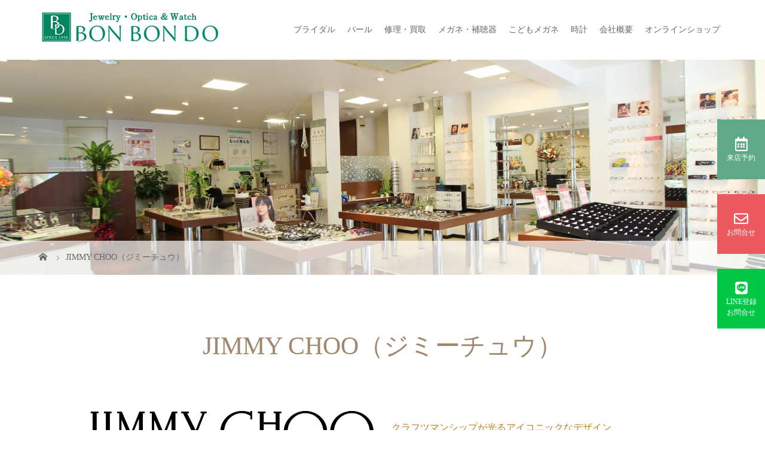

--- FILE ---
content_type: text/html; charset=UTF-8
request_url: https://bonbondo.com/page-389/page-461/
body_size: 10813
content:
<!DOCTYPE html>
<html class="pc" dir="ltr" lang="ja"
	prefix="og: https://ogp.me/ns#" >
<head>
	
<!-- Google tag (gtag.js) -->
<script async src="https://www.googletagmanager.com/gtag/js?id=G-LTCCG9V7XR"></script>
<script>
  window.dataLayer = window.dataLayer || [];
  function gtag(){dataLayer.push(arguments);}
  gtag('js', new Date());

  gtag('config', 'G-LTCCG9V7XR');
  gtag('config', 'UA-193369818-1');	
</script>
	
<meta charset="UTF-8">
<meta name="description" content="					クラフツマンシップが光るアイコニックなデザインセクシーでハイクオリティなシューズで知られるイギリス発のファッションブランド。">
<meta name="viewport" content="width=device-width">

<!--[if lt IE 9]>
<script src="https://bonbondo.com/wp-content/themes/story_tcd041/js/html5.js"></script>
<![endif]-->
<link rel="shortcut icon" href="https://bonbondo.com/wp-content/uploads/tcd-w/16.png">

		<!-- All in One SEO 4.2.5.1 - aioseo.com -->
		<title>JIMMY CHOO（ジミーチュウ） | 結婚指輪・宝石・メガネ・時計｜京都府舞鶴市ボンボン堂</title>
		<meta name="robots" content="max-image-preview:large" />
		<link rel="canonical" href="https://bonbondo.com/page-389/page-461/" />
		<meta name="generator" content="All in One SEO (AIOSEO) 4.2.5.1 " />
		<meta property="og:locale" content="ja_JP" />
		<meta property="og:site_name" content="結婚指輪・宝石・メガネ・時計｜京都府舞鶴市ボンボン堂 | 京都府舞鶴市のジュエリー・メガネ・時計の ボンボン堂です。結婚指輪・宝石・メガネ・時計、ファッションジュエリー、補聴器まで充実。宝石の修理・ジュエリーリフォーム、時計の電池交換、他店のお品の修理も承ります。" />
		<meta property="og:type" content="article" />
		<meta property="og:title" content="JIMMY CHOO（ジミーチュウ） | 結婚指輪・宝石・メガネ・時計｜京都府舞鶴市ボンボン堂" />
		<meta property="og:url" content="https://bonbondo.com/page-389/page-461/" />
		<meta property="article:published_time" content="2021-02-15T14:42:16+00:00" />
		<meta property="article:modified_time" content="2022-08-29T02:36:21+00:00" />
		<meta name="twitter:card" content="summary" />
		<meta name="twitter:title" content="JIMMY CHOO（ジミーチュウ） | 結婚指輪・宝石・メガネ・時計｜京都府舞鶴市ボンボン堂" />
		<script type="application/ld+json" class="aioseo-schema">
			{"@context":"https:\/\/schema.org","@graph":[{"@type":"BreadcrumbList","@id":"https:\/\/bonbondo.com\/page-389\/page-461\/#breadcrumblist","itemListElement":[{"@type":"ListItem","@id":"https:\/\/bonbondo.com\/#listItem","position":1,"item":{"@type":"WebPage","@id":"https:\/\/bonbondo.com\/","name":"\u30db\u30fc\u30e0","description":"\u4eac\u90fd\u5e9c\u821e\u9db4\u5e02\u306e\u30b8\u30e5\u30a8\u30ea\u30fc\u30b7\u30e7\u30c3\u30d7 \u30dc\u30f3\u30dc\u30f3\u5802\u3067\u3059\u3002\u7d50\u5a5a\u6307\u8f2a\u30fb\u5b9d\u77f3\u30fb\u30e1\u30ac\u30cd\u30fb\u6642\u8a08\u3001\u30d5\u30a1\u30c3\u30b7\u30e7\u30f3\u30b8\u30e5\u30a8\u30ea\u30fc\u3001\u88dc\u8074\u5668\u3002\u5b9d\u77f3\u306e\u4fee\u7406\u30fb\u30b8\u30e5\u30a8\u30ea\u30fc\u30ea\u30d5\u30a9\u30fc\u30e0\u3082\u4eba\u6c17\u3002","url":"https:\/\/bonbondo.com\/"},"nextItem":"https:\/\/bonbondo.com\/page-389\/#listItem"},{"@type":"ListItem","@id":"https:\/\/bonbondo.com\/page-389\/#listItem","position":2,"item":{"@type":"WebPage","@id":"https:\/\/bonbondo.com\/page-389\/","name":"\u30e1\u30ac\u30cd\u3000\u30d6\u30e9\u30f3\u30c9\u4e00\u89a7","url":"https:\/\/bonbondo.com\/page-389\/"},"nextItem":"https:\/\/bonbondo.com\/page-389\/page-461\/#listItem","previousItem":"https:\/\/bonbondo.com\/#listItem"},{"@type":"ListItem","@id":"https:\/\/bonbondo.com\/page-389\/page-461\/#listItem","position":3,"item":{"@type":"WebPage","@id":"https:\/\/bonbondo.com\/page-389\/page-461\/","name":"JIMMY CHOO\uff08\u30b8\u30df\u30fc\u30c1\u30e5\u30a6\uff09","url":"https:\/\/bonbondo.com\/page-389\/page-461\/"},"previousItem":"https:\/\/bonbondo.com\/page-389\/#listItem"}]},{"@type":"Organization","@id":"https:\/\/bonbondo.com\/#organization","name":"\u7d50\u5a5a\u6307\u8f2a\u30fb\u5b9d\u77f3\u30fb\u30e1\u30ac\u30cd\u30fb\u6642\u8a08\uff5c\u4eac\u90fd\u5e9c\u821e\u9db4\u5e02\u30dc\u30f3\u30dc\u30f3\u5802","url":"https:\/\/bonbondo.com\/"},{"@type":"WebSite","@id":"https:\/\/bonbondo.com\/#website","url":"https:\/\/bonbondo.com\/","name":"\u7d50\u5a5a\u6307\u8f2a\u30fb\u5b9d\u77f3\u30fb\u30e1\u30ac\u30cd\u30fb\u6642\u8a08\uff5c\u4eac\u90fd\u5e9c\u821e\u9db4\u5e02\u30dc\u30f3\u30dc\u30f3\u5802","description":"\u4eac\u90fd\u5e9c\u821e\u9db4\u5e02\u306e\u30b8\u30e5\u30a8\u30ea\u30fc\u30fb\u30e1\u30ac\u30cd\u30fb\u6642\u8a08\u306e \u30dc\u30f3\u30dc\u30f3\u5802\u3067\u3059\u3002\u7d50\u5a5a\u6307\u8f2a\u30fb\u5b9d\u77f3\u30fb\u30e1\u30ac\u30cd\u30fb\u6642\u8a08\u3001\u30d5\u30a1\u30c3\u30b7\u30e7\u30f3\u30b8\u30e5\u30a8\u30ea\u30fc\u3001\u88dc\u8074\u5668\u307e\u3067\u5145\u5b9f\u3002\u5b9d\u77f3\u306e\u4fee\u7406\u30fb\u30b8\u30e5\u30a8\u30ea\u30fc\u30ea\u30d5\u30a9\u30fc\u30e0\u3001\u6642\u8a08\u306e\u96fb\u6c60\u4ea4\u63db\u3001\u4ed6\u5e97\u306e\u304a\u54c1\u306e\u4fee\u7406\u3082\u627f\u308a\u307e\u3059\u3002","inLanguage":"ja","publisher":{"@id":"https:\/\/bonbondo.com\/#organization"}},{"@type":"WebPage","@id":"https:\/\/bonbondo.com\/page-389\/page-461\/#webpage","url":"https:\/\/bonbondo.com\/page-389\/page-461\/","name":"JIMMY CHOO\uff08\u30b8\u30df\u30fc\u30c1\u30e5\u30a6\uff09 | \u7d50\u5a5a\u6307\u8f2a\u30fb\u5b9d\u77f3\u30fb\u30e1\u30ac\u30cd\u30fb\u6642\u8a08\uff5c\u4eac\u90fd\u5e9c\u821e\u9db4\u5e02\u30dc\u30f3\u30dc\u30f3\u5802","inLanguage":"ja","isPartOf":{"@id":"https:\/\/bonbondo.com\/#website"},"breadcrumb":{"@id":"https:\/\/bonbondo.com\/page-389\/page-461\/#breadcrumblist"},"datePublished":"2021-02-15T14:42:16+09:00","dateModified":"2022-08-29T02:36:21+09:00"}]}
		</script>
		<!-- All in One SEO -->

<link rel='dns-prefetch' href='//s.w.org' />
		<script type="text/javascript">
			window._wpemojiSettings = {"baseUrl":"https:\/\/s.w.org\/images\/core\/emoji\/13.0.1\/72x72\/","ext":".png","svgUrl":"https:\/\/s.w.org\/images\/core\/emoji\/13.0.1\/svg\/","svgExt":".svg","source":{"concatemoji":"https:\/\/bonbondo.com\/wp-includes\/js\/wp-emoji-release.min.js?ver=5.7.14"}};
			!function(e,a,t){var n,r,o,i=a.createElement("canvas"),p=i.getContext&&i.getContext("2d");function s(e,t){var a=String.fromCharCode;p.clearRect(0,0,i.width,i.height),p.fillText(a.apply(this,e),0,0);e=i.toDataURL();return p.clearRect(0,0,i.width,i.height),p.fillText(a.apply(this,t),0,0),e===i.toDataURL()}function c(e){var t=a.createElement("script");t.src=e,t.defer=t.type="text/javascript",a.getElementsByTagName("head")[0].appendChild(t)}for(o=Array("flag","emoji"),t.supports={everything:!0,everythingExceptFlag:!0},r=0;r<o.length;r++)t.supports[o[r]]=function(e){if(!p||!p.fillText)return!1;switch(p.textBaseline="top",p.font="600 32px Arial",e){case"flag":return s([127987,65039,8205,9895,65039],[127987,65039,8203,9895,65039])?!1:!s([55356,56826,55356,56819],[55356,56826,8203,55356,56819])&&!s([55356,57332,56128,56423,56128,56418,56128,56421,56128,56430,56128,56423,56128,56447],[55356,57332,8203,56128,56423,8203,56128,56418,8203,56128,56421,8203,56128,56430,8203,56128,56423,8203,56128,56447]);case"emoji":return!s([55357,56424,8205,55356,57212],[55357,56424,8203,55356,57212])}return!1}(o[r]),t.supports.everything=t.supports.everything&&t.supports[o[r]],"flag"!==o[r]&&(t.supports.everythingExceptFlag=t.supports.everythingExceptFlag&&t.supports[o[r]]);t.supports.everythingExceptFlag=t.supports.everythingExceptFlag&&!t.supports.flag,t.DOMReady=!1,t.readyCallback=function(){t.DOMReady=!0},t.supports.everything||(n=function(){t.readyCallback()},a.addEventListener?(a.addEventListener("DOMContentLoaded",n,!1),e.addEventListener("load",n,!1)):(e.attachEvent("onload",n),a.attachEvent("onreadystatechange",function(){"complete"===a.readyState&&t.readyCallback()})),(n=t.source||{}).concatemoji?c(n.concatemoji):n.wpemoji&&n.twemoji&&(c(n.twemoji),c(n.wpemoji)))}(window,document,window._wpemojiSettings);
		</script>
		<style type="text/css">
img.wp-smiley,
img.emoji {
	display: inline !important;
	border: none !important;
	box-shadow: none !important;
	height: 1em !important;
	width: 1em !important;
	margin: 0 .07em !important;
	vertical-align: -0.1em !important;
	background: none !important;
	padding: 0 !important;
}
</style>
	<link rel='stylesheet' id='wp-block-library-css'  href='https://bonbondo.com/wp-includes/css/dist/block-library/style.min.css?ver=5.7.14' type='text/css' media='all' />
<link rel='stylesheet' id='fl-builder-layout-461-css'  href='https://bonbondo.com/wp-content/uploads/bb-plugin/cache/461-layout.css?ver=41d8fe6d5cfdb3f25dd509a9054053ab' type='text/css' media='all' />
<link rel='stylesheet' id='parent-style-css'  href='https://bonbondo.com/wp-content/themes/story_tcd041/style.css?ver=5.7.14' type='text/css' media='all' />
<link rel='stylesheet' id='child-style-css'  href='https://bonbondo.com/wp-content/themes/story_tcd041-child/style.css?ver=5.7.14' type='text/css' media='all' />
<link rel='stylesheet' id='story-slick-css'  href='https://bonbondo.com/wp-content/themes/story_tcd041/css/slick.css?ver=5.7.14' type='text/css' media='all' />
<link rel='stylesheet' id='story-slick-theme-css'  href='https://bonbondo.com/wp-content/themes/story_tcd041/css/slick-theme.css?ver=5.7.14' type='text/css' media='all' />
<link rel='stylesheet' id='story-style-css'  href='https://bonbondo.com/wp-content/themes/story_tcd041-child/style.css?ver=1.8' type='text/css' media='all' />
<link rel='stylesheet' id='story-responsive-css'  href='https://bonbondo.com/wp-content/themes/story_tcd041/responsive.css?ver=1.8' type='text/css' media='all' />
<link rel='stylesheet' id='story-footer-bar-css'  href='https://bonbondo.com/wp-content/themes/story_tcd041/css/footer-bar.css?ver=1.8' type='text/css' media='all' />
<link rel='stylesheet' id='mts_simple_booking_front_css-css'  href='https://bonbondo.com/wp-content/plugins/mts-simple-booking-c/css/mtssb-front.css?ver=5.7.14' type='text/css' media='all' />
<script type='text/javascript' src='https://bonbondo.com/wp-includes/js/jquery/jquery.min.js?ver=3.5.1' id='jquery-core-js'></script>
<script type='text/javascript' src='https://bonbondo.com/wp-includes/js/jquery/jquery-migrate.min.js?ver=3.3.2' id='jquery-migrate-js'></script>
<script type='text/javascript' src='https://bonbondo.com/wp-content/themes/story_tcd041/js/slick.min.js?ver=1.8' id='story-slick-js'></script>
<script type='text/javascript' src='https://bonbondo.com/wp-content/themes/story_tcd041/js/functions.js?ver=1.8' id='story-script-js'></script>
<script type='text/javascript' src='https://bonbondo.com/wp-content/themes/story_tcd041/js/responsive.js?ver=1.8' id='story-responsive-js'></script>
<link rel="https://api.w.org/" href="https://bonbondo.com/wp-json/" /><link rel="alternate" type="application/json" href="https://bonbondo.com/wp-json/wp/v2/pages/461" /><link rel="EditURI" type="application/rsd+xml" title="RSD" href="https://bonbondo.com/xmlrpc.php?rsd" />
<link rel="wlwmanifest" type="application/wlwmanifest+xml" href="https://bonbondo.com/wp-includes/wlwmanifest.xml" /> 
<meta name="generator" content="WordPress 5.7.14" />
<link rel='shortlink' href='https://bonbondo.com/?p=461' />
<link rel="alternate" type="application/json+oembed" href="https://bonbondo.com/wp-json/oembed/1.0/embed?url=https%3A%2F%2Fbonbondo.com%2Fpage-389%2Fpage-461%2F" />
<link rel="alternate" type="text/xml+oembed" href="https://bonbondo.com/wp-json/oembed/1.0/embed?url=https%3A%2F%2Fbonbondo.com%2Fpage-389%2Fpage-461%2F&#038;format=xml" />
<style type="text/css">

</style>
		<style type="text/css" id="wp-custom-css">
			/*ロゴ*/
.logo-image {
    position: absolute;
    top: 15px;
    left: 0;
}

/*人気商品一覧*/
.button a {
    background-color: #967c65;
    color: #fff;
    display: inline-block;
    height: 50px;
    line-height: 50px;
    width: 200px;
}

.button a:hover{
opacity:0.8;
filter:alpha(opacity=80);
-ms-filter: “alpha( opacity=80 )”;
}

.button2 a:hover{
opacity:0.8;
filter:alpha(opacity=80);
-ms-filter: “alpha( opacity=80 )”;
}

h1.logo {
    width: 500px;
}
@media only screen and (max-width:1200px) {
.logo-image {
    position: relative;
    top: 0px;
    left: 0;
}	
	h1.logo {
		width: 90%;
	}
}
@media only screen and (max-width: 767px){
	h1.logo {
		width:240px;
	}
	.logo img {
		height: auto;
    max-width: 100%;
	}
}
		
.atitle {
    margin-bottom: 30px;
    font-size:1.2rem;/*12px*/
    color: #364e96;
    padding: 0.5em 0;
    border-top: solid 3px #364e96;
    border-bottom: solid 3px #364e96;
}	
	
	
}

/*追従バナー*/
#t_icn01 {
    background: #967c65;
}

#t_icn02 {
    background: #ee595e;
}

#t_icn03 {
    background: #00c844;
}


/*ギャラリー*/
.fl-module-content {
    margin: 0px 15px 15px 15px;
}

.index_free_space .cb_catch {
    text-align: center;
    font-weight: 500;
    margin: 0 0 18px 0;
    line-height: 1.5;
    color: #6a3906;
}

.index_product_list.num6 .cb_catch {
    font-size: 36px;
    color: #6a3906;
}

.post_col-3 {
    width: 33.33333%;
    color: 36a3906;
    color: #6a3906;
}

.index_layer_content.num3 .catch {
    font-size: 24px;
    color: #6a3906;
}

.index_layer_content.num3 .desc {
    font-size: 16px;
    color: #6a3906;
}

.q_custom_button1.animation_type1 {
    background: #006934;
}

.index_layer_content.num3 .link_button a.button_animation_type1 {
    background: #006934;
}

.index_layer_content.num3 .link_button a {
    color: #ffffff;
    border-color: #006934;
}

.index_layer_content.num4 .link_button a.button_animation_type1 {
    background: #006934;
}

.index_layer_content.num4 .link_button a {
    color: #ffffff;
    border-color: #006934;
}

.index_layer_content.num5 .link_button a.button_animation_type1 {
    background: #006934;
}

.index_layer_content.num5 .link_button a {
    color: #ffffff;
    border-color: #006934;
}

.index_layer_content.num5 .catch {
    font-size: 24px;
    color: #6a3906;
}

.index_layer_content.num5 .desc {
    font-size: 16px;
    color:#6a3906;
}


element.style {
    background: #006934;
}

.index_post_slider.num1 .cb_catch {
    font-size: 36px;
    color: #6a3906;
}



/*文字色*/

.stitle {
color: #6594e0;/*文字色*/
  /*線の種類（点線）2px 線色*/
  border-bottom: dashed 2px #166934;
	    font-size: 20px;
    color: #166934;
	margin-bottom: 10px;
}

.s2title {
color: #be7e1a;
	margin-top: 20px;
	margin-bottom: 10px;
}


.atitle {
	margin-bottom: 30px;
	font-size: 27px;
	color: #364e96;/*文字色*/
  padding: 0.5em 0;/*上下の余白*/
  border-top: solid 3px #364e96;/*上線*/
  border-bottom: solid 3px #364e96;/*下線*/
}

.daimoji {
font-size: 20px;
color: #166934;
text-align: center;
}

.akamoji{
font-size: 12px;
color: #f75876;
	text-align: right;
}


/*ボタン*/
.btn01:link {
 display:block;  
  max-width: 600px;
  background-color: #9F886E;
  font-size: 16px;
  color: #ffffff;
  font-weight: bold;
  padding:16px;
  text-align: center;
  border-radius: 4px;
  transition: .4s;
}
.btn01:visited {
color: #ffffff;
background-color: #c8c3c3;
}
.btn01:hover {
color: #ffffff;
background-color: #c8c3c3;
}
.btn01:active {
color: #ffffff;
background-color: #c8c3c3;
}


/*ボタン*/
.btn02 {
 display:block;  
  max-width: 300px;
  background-color: #69ee99;
  font-size: 16px;
  color: #ffffff;
  font-weight: bold;
  padding:16px;
  text-align: center;
  border-radius: 4px;
  transition: .4s;
}
.btn02:hover {
background-color: #d3ee69;
}


/*お問い合わせフォーム*/
.cform th {
	font-size: 14px;
	width: 20%; /*変なところで改行される場合はここの数字を変更します。*/
	border-bottom: solid 1px #d6d6d6;
	padding: 10px 0 10px 15px;
	font-weight: normal;
	vertical-align:middle;
}

.cform td {
	font-size: 14px;
	line-height: 150%;
	border-bottom: solid 1px #d6d6d6;
	padding: 10px 5px;
}

.cform {
	width: 100%;
	margin: auto;
}

.cform [type=submit] {
	display: inline-block;
	font-size: 20px;
	padding: 10px 30px;
	text-decoration: none;
	background: #ff8f00;
	color: #FFF;
	border-bottom: solid 4px #B17C00;
	border-radius: 3px;
}

.cform option,
.cform textarea,
.cform input[type=text],
.cform input[type=email],
.cform input[type=search],
.cform input[type=url] {
	width: 100%;
}

.required-srt {
	font-size: 8pt;
	padding: 5px;
	background: #ce0000;
	color: #fff;
	border-radius: 3px;
	margin-left: 10px;
	vertical-align: middle;
}

@media only screen and (max-width:767px) {
	.cform th,
	.cform td {
		width: 100%;
		display: block;
		border-top: none;
	}
}

.submit-btn input {
	background: #00142c;
	width: 60%;
	max-width: 550px;
	min-width: 220px;
	margin: 30px auto;
	display: block;
	border: 1px #00142c solid;
	text-align: center;
	padding: 5px;
	color: #fff;
	transition: all 0.4s ease;
}

.submit-btn input:hover {
	background: #fff;
	color: #00142c;
}



.cp_link {
	padding: 0.1em 0.3em;
	position: relative;
	display: inline-block;
	transition: .3s;
	color: #FF8F00;
}
.cp_link::after {
	position: absolute;
	bottom: .3em;
	left: 0;
	content: '';
	width: 100%;
	height: 1px;
	background-color: #FF8F00;
	opacity: 0;
	transition: .3s;
}
.cp_link:hover::after {
	bottom: 0;
	opacity: 1;
}


/*トップ時計*/
.index_layer_content.num5 .catch {
    font-size: 24px;
    color: #ffffff;
}

.index_layer_content.num5 .desc {
    font-size: 16px;
    color: #ffffff;
}

/*トップスライダーPC*/

#header_slider {
    width: 100%;
    height: 540px; 
    overflow: hidden;
    position: relative;
    -moz-box-sizing: border-box;
    -webkit-box-sizing: border-box;
    box-sizing: border-box;
}

/*トップスライダースマホ？*/

media="screen and (max-width: 1251px)"
element.style {
    height: 100px; 
}

/*下層キービジュフォント*/

.rich_font_type3 {
   font-family: Arial, "Hiragino Sans", "ヒラギノ角ゴ ProN", "Hiragino Kaku Gothic ProN", "游ゴシック", YuGothic, "メイリオ", Meiryo, sans-serif;
}


/*下層フォント*/

.post_content, #next_prev_post {
    font-family: Arial, "Hiragino Sans", "ヒラギノ角ゴ ProN", "Hiragino Kaku Gothic ProN", "游ゴシック", YuGothic, "メイリオ", Meiryo, sans-serif;
}



/*テーブル*/
//PCのデフォルトスタイルは割愛します
.tbl-r05 td:first-child {
  background: #d8d8d8;
}
@media screen and (max-width: 640px) {
  .tbl-r05 {
    width: 100%;
  }
  .tbl-r05 .thead {
    display: none;
  }
  .tbl-r05 tr {
    width: 100%;
  }
  .tbl-r05 td {
    display: block;
    text-align: right;
    width: 100%;
  }
  .tbl-r05 td:first-child {
    background: #d8d8d8;
    color: #5b5b5b;
    font-weight: bold;
    text-align: center;
  }
  .tbl-r05 td:before {
    content: attr(data-label);
    float: left;
    font-weight: bold;
    margin-right: 10px;
  }
}		</style>
		<style>
.content02-button:hover, .button a:hover, .global-nav .sub-menu a:hover, .content02-button:hover, .footer-bar01, .copyright, .nav-links02-previous a, .nav-links02-next a, .pagetop a, #submit_comment:hover, .page-links a:hover, .page-links > span, .pw_form input[type="submit"]:hover, .post-password-form input[type="submit"]:hover { 
	background: #9F886E; 
}
.pb_slider .slick-prev:active, .pb_slider .slick-prev:focus, .pb_slider .slick-prev:hover {
	background: #9F886E url(https://bonbondo.com/wp-content/themes/story_tcd041/pagebuilder/assets/img/slider_arrow1.png) no-repeat 23px; 
}
.pb_slider .slick-next:active, .pb_slider .slick-next:focus, .pb_slider .slick-next:hover {
	background: #9F886E url(https://bonbondo.com/wp-content/themes/story_tcd041/pagebuilder/assets/img/slider_arrow2.png) no-repeat 25px 23px; 
}
#comment_textarea textarea:focus, #guest_info input:focus, #comment_textarea textarea:focus { 
	border: 1px solid #9F886E; 
}
.archive-title, .article01-title a, .article02-title a, .article03-title, .article03-category-item:hover, .article05-category-item:hover, .article04-title, .article05-title, .article06-title, .article06-category-item:hover, .column-layout01-title, .column-layout01-title, .column-layout02-title, .column-layout03-title, .column-layout04-title, .column-layout05-title, .column-layout02-title, .column-layout03-title, .column-layout04-title, .column-layout05-title, .content01-title, .content02-button, .content03-title, .content04-title, .footer-gallery-title, .global-nav a:hover,  .global-nav .current-menu-item > a, .headline-primary, .nav-links01-previous a:hover, .nav-links01-next a:hover, .post-title, .styled-post-list1-title:hover, .top-slider-content-inner:after, .breadcrumb a:hover, .article07-title, .post-category a:hover, .post-meta-box a:hover, .post-content a, .color_headline {
color: #9F886E;
}
.content02, .gallery01 .slick-arrow:hover, .global-nav .sub-menu a, .headline-bar, .nav-links02-next a:hover, .nav-links02-previous a:hover, .pagetop a:hover, .top-slider-nav li.active a, .top-slider-nav li:hover a {
background: #DEBE99;
}
.social-nav-item a:hover:before {
color: #DEBE99;
}
.article01-title a:hover, .article02-title a:hover, .article03 a:hover .article03-title, .article04 a:hover .article04-title, .article07 a:hover .article07-title, .post-content a:hover, .headline-link:hover {
	color: #73604A;
}
@media only screen and (max-width: 991px) {
	.copyright {
		background: #9F886E;
	}
}
@media only screen and (max-width: 1200px) {
	.global-nav a, .global-nav a:hover {
		background: #DEBE99;
	}
	.global-nav .sub-menu a {
		background: #9F886E;
	}
}
.headline-font-type {
font-family: "Times New Roman", "游明朝", "Yu Mincho", "游明朝体", "YuMincho", "ヒラギノ明朝 Pro W3", "Hiragino Mincho Pro", "HiraMinProN-W3", "HGS明朝E", "ＭＳ Ｐ明朝", "MS PMincho", serif; font-weight: 500;
}
a:hover .thumbnail01 img, .thumbnail01 img:hover {
	-moz-transform: scale(1.2); -ms-transform: scale(1.2); -o-transform: scale(1.2); -webkit-transform: scale(1.2); transform: scale(1.2); }
.global-nav > ul > li > a {
color: #666666;
}
.article06 a:hover:before {
background: rgba(255, 255, 255, 0.9);
}
.footer-nav-wrapper:before {
background-color: rgba(159, 136, 110, 0.8);
}
</style>

<link rel="stylesheet" href="https://use.fontawesome.com/releases/v5.8.2/css/all.css" integrity="sha384-oS3vJWv+0UjzBfQzYUhtDYW+Pj2yciDJxpsK1OYPAYjqT085Qq/1cq5FLXAZQ7Ay" crossorigin="anonymous">
</head>
<body class="page-template-default page page-id-461 page-child parent-pageid-389 fl-builder font-type3">
<header class="header">
	<div class="header-bar " style="background-color: #FFFFFF; color: #666666;">
		<div class="header-bar-inner inner">
			<div class="logo logo-image"><a href="https://bonbondo.com/" data-label="結婚指輪・宝石・メガネ・時計｜京都府舞鶴市ボンボン堂"><img class="h_logo" src="https://bonbondo.com/wp-content/uploads/2021/02/log4n.png" alt="結婚指輪・宝石・メガネ・時計｜京都府舞鶴市ボンボン堂"></a></div>
			<a href="#" id="global-nav-button" class="global-nav-button"></a>
			<nav id="global-nav" class="global-nav"><ul id="menu-%e3%82%b0%e3%83%ad%e3%83%bc%e3%83%90%e3%83%ab%e3%83%a1%e3%83%8b%e3%83%a5%e3%83%bc" class="menu"><li id="menu-item-257" class="menu-item menu-item-type-custom menu-item-object-custom menu-item-has-children menu-item-257"><a href="#"><span></span>ブライダル</a>
<ul class="sub-menu">
	<li id="menu-item-256" class="menu-item menu-item-type-post_type menu-item-object-page menu-item-256"><a href="https://bonbondo.com/page-248/"><span></span>ブライダルリング　ブランド一覧</a></li>
	<li id="menu-item-502" class="menu-item menu-item-type-custom menu-item-object-custom menu-item-502"><a href="https://bonbondo.com/gallery_category/bridal/"><span></span>ブライダル　ギャラリー</a></li>
	<li id="menu-item-7169" class="menu-item menu-item-type-post_type menu-item-object-page menu-item-7169"><a href="https://bonbondo.com/page-248/page-6695/"><span></span>William-Lenny Diamond</a></li>
	<li id="menu-item-255" class="menu-item menu-item-type-post_type menu-item-object-page menu-item-255"><a href="https://bonbondo.com/page-250/"><span></span>試着しながらカフェデート</a></li>
</ul>
</li>
<li id="menu-item-286" class="menu-item menu-item-type-custom menu-item-object-custom menu-item-has-children menu-item-286"><a href="#"><span></span>パール</a>
<ul class="sub-menu">
	<li id="menu-item-287" class="menu-item menu-item-type-post_type menu-item-object-page menu-item-287"><a href="https://bonbondo.com/page-268/"><span></span>花珠真珠の最高峰 TAMAYURA PEARL</a></li>
</ul>
</li>
<li id="menu-item-314" class="menu-item menu-item-type-custom menu-item-object-custom menu-item-has-children menu-item-314"><a href="#"><span></span>修理・買取</a>
<ul class="sub-menu">
	<li id="menu-item-317" class="menu-item menu-item-type-post_type menu-item-object-page menu-item-317"><a href="https://bonbondo.com/page-288/"><span></span>ジュエリー・時計・メガネの修理</a></li>
	<li id="menu-item-316" class="menu-item menu-item-type-post_type menu-item-object-page menu-item-316"><a href="https://bonbondo.com/page-300/"><span></span>ジュエリーリフォーム</a></li>
	<li id="menu-item-315" class="menu-item menu-item-type-post_type menu-item-object-page menu-item-315"><a href="https://bonbondo.com/page-308/"><span></span>金地金・宝石の買い取り</a></li>
</ul>
</li>
<li id="menu-item-411" class="menu-item menu-item-type-custom menu-item-object-custom menu-item-has-children menu-item-411"><a href="#"><span></span>メガネ・補聴器</a>
<ul class="sub-menu">
	<li id="menu-item-412" class="menu-item menu-item-type-post_type menu-item-object-page current-page-ancestor menu-item-412"><a href="https://bonbondo.com/page-389/"><span></span>メガネ　ブランド一覧</a></li>
	<li id="menu-item-503" class="menu-item menu-item-type-custom menu-item-object-custom menu-item-503"><a href="https://bonbondo.com/gallery_category/glass/"><span></span>メガネ　ギャラリー</a></li>
	<li id="menu-item-415" class="menu-item menu-item-type-post_type menu-item-object-page menu-item-415"><a href="https://bonbondo.com/page-320/"><span></span>遠近両用メガネ</a></li>
	<li id="menu-item-414" class="menu-item menu-item-type-post_type menu-item-object-page menu-item-414"><a href="https://bonbondo.com/page-326/"><span></span>メガネレンズ「TALEX」</a></li>
	<li id="menu-item-413" class="menu-item menu-item-type-post_type menu-item-object-page menu-item-413"><a href="https://bonbondo.com/page-335/"><span></span>手作りメガネ</a></li>
	<li id="menu-item-567" class="menu-item menu-item-type-post_type menu-item-object-page menu-item-567"><a href="https://bonbondo.com/page-559/"><span></span>補聴器のご案内</a></li>
</ul>
</li>
<li id="menu-item-5685" class="menu-item menu-item-type-post_type menu-item-object-page menu-item-has-children menu-item-5685"><a href="https://bonbondo.com/post-4935/"><span></span>こどもメガネ</a>
<ul class="sub-menu">
	<li id="menu-item-5689" class="menu-item menu-item-type-post_type menu-item-object-page menu-item-5689"><a href="https://bonbondo.com/post-4935/page-5199/"><span></span>こどもの視力について</a></li>
	<li id="menu-item-5688" class="menu-item menu-item-type-post_type menu-item-object-page menu-item-5688"><a href="https://bonbondo.com/post-4935/page-5201/"><span></span>こどもめがねの選び方</a></li>
	<li id="menu-item-5687" class="menu-item menu-item-type-post_type menu-item-object-page menu-item-5687"><a href="https://bonbondo.com/post-4935/page-5203/"><span></span>補助金制度のご案内</a></li>
	<li id="menu-item-5686" class="menu-item menu-item-type-post_type menu-item-object-page menu-item-5686"><a href="https://bonbondo.com/post-4935/page-5205/"><span></span>よくあるご質問</a></li>
</ul>
</li>
<li id="menu-item-500" class="menu-item menu-item-type-custom menu-item-object-custom menu-item-has-children menu-item-500"><a href="#"><span></span>時計</a>
<ul class="sub-menu">
	<li id="menu-item-501" class="menu-item menu-item-type-post_type menu-item-object-page menu-item-501"><a href="https://bonbondo.com/page-470/"><span></span>時計　ブランド一覧</a></li>
	<li id="menu-item-504" class="menu-item menu-item-type-custom menu-item-object-custom menu-item-504"><a href="https://bonbondo.com/gallery_category/watch/"><span></span>時計　ギャラリー</a></li>
</ul>
</li>
<li id="menu-item-543" class="menu-item menu-item-type-custom menu-item-object-custom menu-item-has-children menu-item-543"><a href="#"><span></span>会社概要</a>
<ul class="sub-menu">
	<li id="menu-item-545" class="menu-item menu-item-type-post_type menu-item-object-page menu-item-545"><a href="https://bonbondo.com/page-528/"><span></span>会社概要・アクセス</a></li>
	<li id="menu-item-114" class="menu-item menu-item-type-post_type menu-item-object-page menu-item-114"><a href="https://bonbondo.com/visit-01/"><span></span>来店予約</a></li>
	<li id="menu-item-116" class="menu-item menu-item-type-post_type menu-item-object-page menu-item-116"><a href="https://bonbondo.com/contact/"><span></span>お問合せ</a></li>
	<li id="menu-item-546" class="menu-item menu-item-type-custom menu-item-object-custom menu-item-546"><a href="https://line.me/R/ti/p/%40gdk8012e"><span></span>LINE登録</a></li>
	<li id="menu-item-544" class="menu-item menu-item-type-post_type menu-item-object-page menu-item-544"><a href="https://bonbondo.com/page-535/"><span></span>LINEでご予約・お問合わせ</a></li>
	<li id="menu-item-16" class="menu-item menu-item-type-post_type menu-item-object-page menu-item-16"><a href="https://bonbondo.com/blog/"><span></span>ブログ</a></li>
</ul>
</li>
<li id="menu-item-547" class="menu-item menu-item-type-custom menu-item-object-custom menu-item-547"><a href="https://bonbondo.stores.jp/"><span></span>オンラインショップ</a></li>
</ul></nav>		</div>
	</div>

<div class="signage" style="background-image: url(https://bonbondo.com/wp-content/uploads/2021/01/IMG_5253.jpg);">
		<div class="signage-content" style="text-shadow: 0px 0px 0px #333333">
			<h1 class="signage-title headline-font-type" style="color: #FFFFFF; font-size: 50px;"></h1>
			<p class="signage-title-sub" style="color: #FFFFFF; font-size: 16px;"></p>
		</div>
	</div>
	<div class="breadcrumb-wrapper">
		<ul class="breadcrumb inner" itemscope itemtype="http://schema.org/BreadcrumbList">
			<li class="home" itemprop="itemListElement" itemscope itemtype="http://schema.org/ListItem">
				<a href="https://bonbondo.com/" itemscope itemtype="http://schema.org/Thing" itemprop="item">
					<span itemprop="name">HOME</span>
				</a>
				<meta itemprop="position" content="1" />
			</li>
						<li>JIMMY CHOO（ジミーチュウ）</li>
					</ul>
	</div>
        
<div class="s_bnr">
			<ul>
			<li id="t_icn01"><a href="https://bonbondo.com/visit-01/"><i class="far fa-calendar-alt fa-fw fa-2x"></i><br>来店予約</a></li>
			<li id="t_icn02"><a href="https://bonbondo.com/contact/"><i class="far fa-envelope fa-fw fa-2x"></i><br>お問合せ</a></li>
			<li id="t_icn03"><a href="https://lin.ee/ownnC1l" target="_blank"><i class="fab fa-line fa-fw fa-2x"></i><br>LINE登録<br>お問合せ</a></li>
			</ul>
</div>
</header>
<div class="main">
	<div class="inner">
		<div class="post-header">
			<h2 class="post-title headline-font-type">JIMMY CHOO（ジミーチュウ）</h2>		</div>
	</div>
	<div class="clearfix">
		<div class="primary primary-full">
			<div class="post-content">
<div class="fl-builder-content fl-builder-content-461 fl-builder-content-primary" data-post-id="461"><div class="fl-row fl-row-fixed-width fl-row-bg-none fl-node-602a6cd575e78" data-node="602a6cd575e78">
	<div class="fl-row-content-wrap">
						<div class="fl-row-content fl-row-fixed-width fl-node-content">
		
<div class="fl-col-group fl-node-602a6cd578db6" data-node="602a6cd578db6">
			<div class="fl-col fl-node-602a6cd578f6e fl-col-small" data-node="602a6cd578f6e">
	<div class="fl-col-content fl-node-content">
	<div class="fl-module fl-module-photo fl-node-602a6cdc655ac" data-node="602a6cdc655ac">
	<div class="fl-module-content fl-node-content">
		<div class="fl-photo fl-photo-align-center" itemscope itemtype="https://schema.org/ImageObject">
	<div class="fl-photo-content fl-photo-img-jpg">
				<img loading="lazy" width="997" height="138" class="fl-photo-img wp-image-406" src="https://bonbondo.sakura.ne.jp/newwp/wp-content/uploads/2021/02/pHaHsAsP.jpg" alt="JIMMY CHOO（ジミーチュウ）" itemprop="image" title="pHaHsAsP" srcset="https://bonbondo.com/wp-content/uploads/2021/02/pHaHsAsP.jpg 997w, https://bonbondo.com/wp-content/uploads/2021/02/pHaHsAsP-300x42.jpg 300w, https://bonbondo.com/wp-content/uploads/2021/02/pHaHsAsP-768x106.jpg 768w" sizes="(max-width: 997px) 100vw, 997px" />
					</div>
	</div>
	</div>
</div>
	</div>
</div>
			<div class="fl-col fl-node-602a6cd578f82 fl-col-small" data-node="602a6cd578f82">
	<div class="fl-col-content fl-node-content">
	<div class="fl-module fl-module-rich-text fl-node-602a6cf8576ba" data-node="602a6cf8576ba">
	<div class="fl-module-content fl-node-content">
		<div class="fl-rich-text">
	<div class="s2title">クラフツマンシップが光るアイコニックなデザイン</div>
<p>セクシーでハイクオリティなシューズで知られるイギリス発のファッションブランド。<br />
トレンドに敏感なファッショニスタからの絶大な人気を誇り、エレガントで遊び心のあるアイテムはロイヤルファミリーからも愛されています。</p>
</div>
	</div>
</div>
	</div>
</div>
	</div>
		</div>
	</div>
</div>
<div class="fl-row fl-row-fixed-width fl-row-bg-none fl-node-60404230b0d97" data-node="60404230b0d97">
	<div class="fl-row-content-wrap">
						<div class="fl-row-content fl-row-fixed-width fl-node-content">
		
<div class="fl-col-group fl-node-60404230b9776" data-node="60404230b9776">
			<div class="fl-col fl-node-60404230b99ab" data-node="60404230b99ab">
	<div class="fl-col-content fl-node-content">
	<div class="fl-module fl-module-rich-text fl-node-604042340581d" data-node="604042340581d">
	<div class="fl-module-content fl-node-content">
		<div class="fl-rich-text">
	<div class="s2title">セレブに人気のラグジュアリーブランド</div>
<p>1996年設立のイギリス発のファッションブランド「ジミーチュウ」は、マレーシア出身の靴職人ジミーチュウとイギリス版『ヴォーグ』誌の編集者タマラ・メロンの共同創始によって始められました。高級婦人靴やバッグをはじめ、財布やサングラスなどの製品を展開し、大英帝国勲章や数多のファッション賞を受けてきました。ダイアナ元皇太子妃など世界中のセレブリティに愛好されてきたことからも著名で、テレビドラマや映画などにも多く登場しています。</p>
</div>
	</div>
</div>
	</div>
</div>
	</div>
		</div>
	</div>
</div>
</div>			</div>
		</div>
	</div>

<div class="inner">
<div class="post-header">
			<h2 class="post-title headline-font-type">Brand gallery</h2>
</div>
<div class="item_area">
</div>

</div>

</div>
<footer class="footer">
	<section class="footer-gallery">
		<h2 class="footer-gallery-title headline-font-type" style="font-size: 40px;"></h2>
		<div class="footer-gallery-slider">
		</div>
	</section>
	<div class="footer-nav-wrapper" style="background-image: url();">
		<div class="footer-nav inner">
			<div class="footer-nav-inner">
<div class="footer-widget clearfix widget_nav_menu" id="nav_menu-2">
<div class="menu-%e3%83%95%e3%83%83%e3%82%bf%e3%83%bc%e3%83%a1%e3%83%8b%e3%83%a5%e3%83%bc1%e5%88%97%e7%9b%ae-container"><ul id="menu-%e3%83%95%e3%83%83%e3%82%bf%e3%83%bc%e3%83%a1%e3%83%8b%e3%83%a5%e3%83%bc1%e5%88%97%e7%9b%ae" class="menu"><li id="menu-item-568" class="menu-item menu-item-type-custom menu-item-object-custom menu-item-has-children menu-item-568"><a href="#">ブライダル</a>
<ul class="sub-menu">
	<li id="menu-item-569" class="menu-item menu-item-type-post_type menu-item-object-page menu-item-569"><a href="https://bonbondo.com/page-248/">&#8211; ブライダル　ブランド一覧</a></li>
	<li id="menu-item-570" class="menu-item menu-item-type-custom menu-item-object-custom menu-item-570"><a href="https://bonbondo.com/gallery_category/bridal/">&#8211; ブライダル　ギャラリー</a></li>
	<li id="menu-item-7168" class="menu-item menu-item-type-post_type menu-item-object-page menu-item-7168"><a href="https://bonbondo.com/page-248/page-6695/">&#8211; William-Lenny Diamond</a></li>
	<li id="menu-item-571" class="menu-item menu-item-type-post_type menu-item-object-page menu-item-571"><a href="https://bonbondo.com/page-250/">&#8211; 試着しながらカフェデート</a></li>
</ul>
</li>
<li id="menu-item-572" class="menu-item menu-item-type-custom menu-item-object-custom menu-item-has-children menu-item-572"><a href="#">パール</a>
<ul class="sub-menu">
	<li id="menu-item-573" class="menu-item menu-item-type-post_type menu-item-object-page menu-item-573"><a href="https://bonbondo.com/page-268/">– 花珠真珠の最高峰 TAMAYURA PEARL</a></li>
</ul>
</li>
<li id="menu-item-574" class="menu-item menu-item-type-custom menu-item-object-custom menu-item-has-children menu-item-574"><a href="#">修理・買取</a>
<ul class="sub-menu">
	<li id="menu-item-575" class="menu-item menu-item-type-post_type menu-item-object-page menu-item-575"><a href="https://bonbondo.com/page-288/">&#8211; ジュエリー 時計 メガネの修理</a></li>
	<li id="menu-item-576" class="menu-item menu-item-type-post_type menu-item-object-page menu-item-576"><a href="https://bonbondo.com/page-300/">&#8211; ジュエリーリフォーム</a></li>
	<li id="menu-item-577" class="menu-item menu-item-type-post_type menu-item-object-page menu-item-577"><a href="https://bonbondo.com/page-308/">&#8211; 金地金・宝石の買い取り</a></li>
</ul>
</li>
</ul></div></div>
<div class="footer-widget clearfix widget_nav_menu" id="nav_menu-3">
<div class="menu-%e3%83%95%e3%83%83%e3%82%bf%e3%83%bc%e3%83%a1%e3%83%8b%e3%83%a5%e3%83%bc2%e5%88%97%e7%9b%ae-container"><ul id="menu-%e3%83%95%e3%83%83%e3%82%bf%e3%83%bc%e3%83%a1%e3%83%8b%e3%83%a5%e3%83%bc2%e5%88%97%e7%9b%ae" class="menu"><li id="menu-item-578" class="menu-item menu-item-type-custom menu-item-object-custom menu-item-has-children menu-item-578"><a href="#">メガネ・補聴器</a>
<ul class="sub-menu">
	<li id="menu-item-579" class="menu-item menu-item-type-post_type menu-item-object-page current-page-ancestor menu-item-579"><a href="https://bonbondo.com/page-389/">&#8211; メガネ　ブランド一覧</a></li>
	<li id="menu-item-580" class="menu-item menu-item-type-custom menu-item-object-custom menu-item-580"><a href="https://bonbondo.com/gallery_category/glass/">&#8211; メガネ　ギャラリー</a></li>
	<li id="menu-item-581" class="menu-item menu-item-type-post_type menu-item-object-page menu-item-581"><a href="https://bonbondo.com/page-320/">&#8211; 遠近両用メガネ</a></li>
	<li id="menu-item-582" class="menu-item menu-item-type-post_type menu-item-object-page menu-item-582"><a href="https://bonbondo.com/page-326/">&#8211; メガネレンズ「TALEX」</a></li>
	<li id="menu-item-583" class="menu-item menu-item-type-post_type menu-item-object-page menu-item-583"><a href="https://bonbondo.com/page-335/">&#8211; 手作りメガネ</a></li>
	<li id="menu-item-584" class="menu-item menu-item-type-post_type menu-item-object-page menu-item-584"><a href="https://bonbondo.com/page-559/">&#8211; 補聴器のご案内</a></li>
</ul>
</li>
<li id="menu-item-5690" class="menu-item menu-item-type-post_type menu-item-object-page menu-item-has-children menu-item-5690"><a href="https://bonbondo.com/post-4935/">こどもメガネ</a>
<ul class="sub-menu">
	<li id="menu-item-5694" class="menu-item menu-item-type-post_type menu-item-object-page menu-item-5694"><a href="https://bonbondo.com/post-4935/page-5199/">&#8211; こどもの視力について</a></li>
	<li id="menu-item-5693" class="menu-item menu-item-type-post_type menu-item-object-page menu-item-5693"><a href="https://bonbondo.com/post-4935/page-5201/">&#8211; こどもめがねの選び方</a></li>
	<li id="menu-item-5692" class="menu-item menu-item-type-post_type menu-item-object-page menu-item-5692"><a href="https://bonbondo.com/post-4935/page-5203/">&#8211; 補助金制度のご案内</a></li>
	<li id="menu-item-5691" class="menu-item menu-item-type-post_type menu-item-object-page menu-item-5691"><a href="https://bonbondo.com/post-4935/page-5205/">&#8211; よくあるご質問</a></li>
</ul>
</li>
<li id="menu-item-585" class="menu-item menu-item-type-custom menu-item-object-custom menu-item-has-children menu-item-585"><a href="#">時計</a>
<ul class="sub-menu">
	<li id="menu-item-586" class="menu-item menu-item-type-post_type menu-item-object-page menu-item-586"><a href="https://bonbondo.com/page-470/">&#8211; 時計  ブランド一覧</a></li>
	<li id="menu-item-587" class="menu-item menu-item-type-custom menu-item-object-custom menu-item-587"><a href="https://bonbondo.com/gallery_category/watch/">&#8211; 時計　ギャラリー</a></li>
</ul>
</li>
</ul></div></div>
<div class="footer-widget clearfix widget_nav_menu" id="nav_menu-4">
<div class="menu-%e3%83%95%e3%83%83%e3%82%bf%e3%83%bc%e3%83%a1%e3%83%8b%e3%83%a5%e3%83%bc3%e5%88%97%e7%9b%ae-container"><ul id="menu-%e3%83%95%e3%83%83%e3%82%bf%e3%83%bc%e3%83%a1%e3%83%8b%e3%83%a5%e3%83%bc3%e5%88%97%e7%9b%ae" class="menu"><li id="menu-item-588" class="menu-item menu-item-type-custom menu-item-object-custom menu-item-has-children menu-item-588"><a>会社概要</a>
<ul class="sub-menu">
	<li id="menu-item-589" class="menu-item menu-item-type-post_type menu-item-object-page menu-item-589"><a href="https://bonbondo.com/page-528/">&#8211; 会社概要・アクセス</a></li>
	<li id="menu-item-145" class="menu-item menu-item-type-post_type menu-item-object-page menu-item-145"><a href="https://bonbondo.com/visit-01/">&#8211; 来店予約</a></li>
	<li id="menu-item-147" class="menu-item menu-item-type-post_type menu-item-object-page menu-item-147"><a href="https://bonbondo.com/contact/">&#8211; お問合せ</a></li>
	<li id="menu-item-590" class="menu-item menu-item-type-custom menu-item-object-custom menu-item-590"><a href="https://line.me/R/ti/p/%40gdk8012e">&#8211; LINE登録</a></li>
	<li id="menu-item-591" class="menu-item menu-item-type-post_type menu-item-object-page menu-item-591"><a href="https://bonbondo.com/page-535/">&#8211; LINEでご予約・お問合わせ</a></li>
	<li id="menu-item-148" class="menu-item menu-item-type-post_type menu-item-object-page menu-item-148"><a href="https://bonbondo.com/blog/">&#8211; ブログ</a></li>
</ul>
</li>
<li id="menu-item-3462" class="menu-item menu-item-type-post_type menu-item-object-page menu-item-3462"><a href="https://bonbondo.com/page-3459/">プライバシーポリシー</a></li>
<li id="menu-item-592" class="menu-item menu-item-type-custom menu-item-object-custom menu-item-592"><a href="https://bonbondo.stores.jp/">オンラインショップ</a></li>
</ul></div></div>
			</div>
		</div>
	</div>
	<div class="footer-content inner">
		<div class="footer-logo footer-logo-image"><a href="https://bonbondo.com/"><img class="f_logo" src="https://bonbondo.com/wp-content/uploads/2021/02/log4n.png" alt="結婚指輪・宝石・メガネ・時計｜京都府舞鶴市ボンボン堂"></a></div>
		<p class="align1">〒625-0083 京都府舞鶴市字余部上3-7　TEL.0773-62-1476<br />
営業時間／9:00〜19:00　定休日／水曜日・木曜日</p>
	</div>
	<div class="footer-bar01">
		<div class="footer-bar01-inner">
			<ul class="social-nav">
				<li class="social-nav-rss social-nav-item"><a href="https://bonbondo.com/feed/" target="_blank"></a></li>
			</ul>
			<p class="copyright"><small>Copyright &copy; 結婚指輪・宝石・メガネ・時計｜京都府舞鶴市ボンボン堂. All rights reserved.</small></p>
			<div id="pagetop" class="pagetop">
				<a href="#"></a>
			</div>
		</div>
	</div>
</footer>
<script type='text/javascript' src='https://bonbondo.com/wp-content/uploads/bb-plugin/cache/461-layout.js?ver=2cc98a3784d2ea9e22fcc547c45c4df7' id='fl-builder-layout-461-js'></script>
<script type='text/javascript' src='https://bonbondo.com/wp-content/themes/story_tcd041/js/footer-bar.js?ver=1.8' id='story-footer-bar-js'></script>
<script type='text/javascript' src='https://bonbondo.com/wp-includes/js/wp-embed.min.js?ver=5.7.14' id='wp-embed-js'></script>
<script>
jQuery(function(){
jQuery(".footer-gallery-slider").slick({
		autoplay: false,
		draggable: false,
		infinite: false,
		arrows: false,
		slidesToShow: 4,
		responsive: [
    		{
     			breakpoint: 992,
      			settings: {
        			slidesToShow: 3
    			}
    		},
    		{
     			breakpoint: 768,
      			settings: {
        			slidesToShow: 2
      			}
    		}
  		]
	});
});
</script>

</body>
</html>
